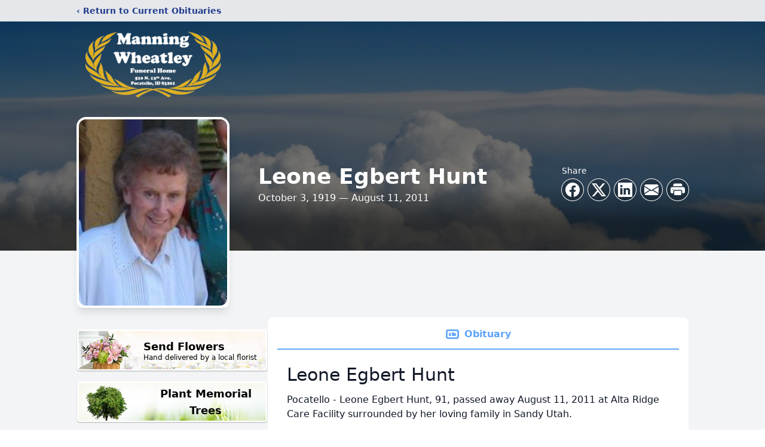

--- FILE ---
content_type: text/html; charset=utf-8
request_url: https://www.google.com/recaptcha/enterprise/anchor?ar=1&k=6Lflj3YoAAAAAOm0siaDJes-7SD8kt8fMgntn9XO&co=aHR0cHM6Ly93d3cubWFubmluZ3doZWF0bGV5ZnVuZXJhbGhvbWUuY29tOjQ0Mw..&hl=en&type=image&v=PoyoqOPhxBO7pBk68S4YbpHZ&theme=light&size=invisible&badge=bottomright&anchor-ms=20000&execute-ms=30000&cb=bejnk8gtwuvv
body_size: 48735
content:
<!DOCTYPE HTML><html dir="ltr" lang="en"><head><meta http-equiv="Content-Type" content="text/html; charset=UTF-8">
<meta http-equiv="X-UA-Compatible" content="IE=edge">
<title>reCAPTCHA</title>
<style type="text/css">
/* cyrillic-ext */
@font-face {
  font-family: 'Roboto';
  font-style: normal;
  font-weight: 400;
  font-stretch: 100%;
  src: url(//fonts.gstatic.com/s/roboto/v48/KFO7CnqEu92Fr1ME7kSn66aGLdTylUAMa3GUBHMdazTgWw.woff2) format('woff2');
  unicode-range: U+0460-052F, U+1C80-1C8A, U+20B4, U+2DE0-2DFF, U+A640-A69F, U+FE2E-FE2F;
}
/* cyrillic */
@font-face {
  font-family: 'Roboto';
  font-style: normal;
  font-weight: 400;
  font-stretch: 100%;
  src: url(//fonts.gstatic.com/s/roboto/v48/KFO7CnqEu92Fr1ME7kSn66aGLdTylUAMa3iUBHMdazTgWw.woff2) format('woff2');
  unicode-range: U+0301, U+0400-045F, U+0490-0491, U+04B0-04B1, U+2116;
}
/* greek-ext */
@font-face {
  font-family: 'Roboto';
  font-style: normal;
  font-weight: 400;
  font-stretch: 100%;
  src: url(//fonts.gstatic.com/s/roboto/v48/KFO7CnqEu92Fr1ME7kSn66aGLdTylUAMa3CUBHMdazTgWw.woff2) format('woff2');
  unicode-range: U+1F00-1FFF;
}
/* greek */
@font-face {
  font-family: 'Roboto';
  font-style: normal;
  font-weight: 400;
  font-stretch: 100%;
  src: url(//fonts.gstatic.com/s/roboto/v48/KFO7CnqEu92Fr1ME7kSn66aGLdTylUAMa3-UBHMdazTgWw.woff2) format('woff2');
  unicode-range: U+0370-0377, U+037A-037F, U+0384-038A, U+038C, U+038E-03A1, U+03A3-03FF;
}
/* math */
@font-face {
  font-family: 'Roboto';
  font-style: normal;
  font-weight: 400;
  font-stretch: 100%;
  src: url(//fonts.gstatic.com/s/roboto/v48/KFO7CnqEu92Fr1ME7kSn66aGLdTylUAMawCUBHMdazTgWw.woff2) format('woff2');
  unicode-range: U+0302-0303, U+0305, U+0307-0308, U+0310, U+0312, U+0315, U+031A, U+0326-0327, U+032C, U+032F-0330, U+0332-0333, U+0338, U+033A, U+0346, U+034D, U+0391-03A1, U+03A3-03A9, U+03B1-03C9, U+03D1, U+03D5-03D6, U+03F0-03F1, U+03F4-03F5, U+2016-2017, U+2034-2038, U+203C, U+2040, U+2043, U+2047, U+2050, U+2057, U+205F, U+2070-2071, U+2074-208E, U+2090-209C, U+20D0-20DC, U+20E1, U+20E5-20EF, U+2100-2112, U+2114-2115, U+2117-2121, U+2123-214F, U+2190, U+2192, U+2194-21AE, U+21B0-21E5, U+21F1-21F2, U+21F4-2211, U+2213-2214, U+2216-22FF, U+2308-230B, U+2310, U+2319, U+231C-2321, U+2336-237A, U+237C, U+2395, U+239B-23B7, U+23D0, U+23DC-23E1, U+2474-2475, U+25AF, U+25B3, U+25B7, U+25BD, U+25C1, U+25CA, U+25CC, U+25FB, U+266D-266F, U+27C0-27FF, U+2900-2AFF, U+2B0E-2B11, U+2B30-2B4C, U+2BFE, U+3030, U+FF5B, U+FF5D, U+1D400-1D7FF, U+1EE00-1EEFF;
}
/* symbols */
@font-face {
  font-family: 'Roboto';
  font-style: normal;
  font-weight: 400;
  font-stretch: 100%;
  src: url(//fonts.gstatic.com/s/roboto/v48/KFO7CnqEu92Fr1ME7kSn66aGLdTylUAMaxKUBHMdazTgWw.woff2) format('woff2');
  unicode-range: U+0001-000C, U+000E-001F, U+007F-009F, U+20DD-20E0, U+20E2-20E4, U+2150-218F, U+2190, U+2192, U+2194-2199, U+21AF, U+21E6-21F0, U+21F3, U+2218-2219, U+2299, U+22C4-22C6, U+2300-243F, U+2440-244A, U+2460-24FF, U+25A0-27BF, U+2800-28FF, U+2921-2922, U+2981, U+29BF, U+29EB, U+2B00-2BFF, U+4DC0-4DFF, U+FFF9-FFFB, U+10140-1018E, U+10190-1019C, U+101A0, U+101D0-101FD, U+102E0-102FB, U+10E60-10E7E, U+1D2C0-1D2D3, U+1D2E0-1D37F, U+1F000-1F0FF, U+1F100-1F1AD, U+1F1E6-1F1FF, U+1F30D-1F30F, U+1F315, U+1F31C, U+1F31E, U+1F320-1F32C, U+1F336, U+1F378, U+1F37D, U+1F382, U+1F393-1F39F, U+1F3A7-1F3A8, U+1F3AC-1F3AF, U+1F3C2, U+1F3C4-1F3C6, U+1F3CA-1F3CE, U+1F3D4-1F3E0, U+1F3ED, U+1F3F1-1F3F3, U+1F3F5-1F3F7, U+1F408, U+1F415, U+1F41F, U+1F426, U+1F43F, U+1F441-1F442, U+1F444, U+1F446-1F449, U+1F44C-1F44E, U+1F453, U+1F46A, U+1F47D, U+1F4A3, U+1F4B0, U+1F4B3, U+1F4B9, U+1F4BB, U+1F4BF, U+1F4C8-1F4CB, U+1F4D6, U+1F4DA, U+1F4DF, U+1F4E3-1F4E6, U+1F4EA-1F4ED, U+1F4F7, U+1F4F9-1F4FB, U+1F4FD-1F4FE, U+1F503, U+1F507-1F50B, U+1F50D, U+1F512-1F513, U+1F53E-1F54A, U+1F54F-1F5FA, U+1F610, U+1F650-1F67F, U+1F687, U+1F68D, U+1F691, U+1F694, U+1F698, U+1F6AD, U+1F6B2, U+1F6B9-1F6BA, U+1F6BC, U+1F6C6-1F6CF, U+1F6D3-1F6D7, U+1F6E0-1F6EA, U+1F6F0-1F6F3, U+1F6F7-1F6FC, U+1F700-1F7FF, U+1F800-1F80B, U+1F810-1F847, U+1F850-1F859, U+1F860-1F887, U+1F890-1F8AD, U+1F8B0-1F8BB, U+1F8C0-1F8C1, U+1F900-1F90B, U+1F93B, U+1F946, U+1F984, U+1F996, U+1F9E9, U+1FA00-1FA6F, U+1FA70-1FA7C, U+1FA80-1FA89, U+1FA8F-1FAC6, U+1FACE-1FADC, U+1FADF-1FAE9, U+1FAF0-1FAF8, U+1FB00-1FBFF;
}
/* vietnamese */
@font-face {
  font-family: 'Roboto';
  font-style: normal;
  font-weight: 400;
  font-stretch: 100%;
  src: url(//fonts.gstatic.com/s/roboto/v48/KFO7CnqEu92Fr1ME7kSn66aGLdTylUAMa3OUBHMdazTgWw.woff2) format('woff2');
  unicode-range: U+0102-0103, U+0110-0111, U+0128-0129, U+0168-0169, U+01A0-01A1, U+01AF-01B0, U+0300-0301, U+0303-0304, U+0308-0309, U+0323, U+0329, U+1EA0-1EF9, U+20AB;
}
/* latin-ext */
@font-face {
  font-family: 'Roboto';
  font-style: normal;
  font-weight: 400;
  font-stretch: 100%;
  src: url(//fonts.gstatic.com/s/roboto/v48/KFO7CnqEu92Fr1ME7kSn66aGLdTylUAMa3KUBHMdazTgWw.woff2) format('woff2');
  unicode-range: U+0100-02BA, U+02BD-02C5, U+02C7-02CC, U+02CE-02D7, U+02DD-02FF, U+0304, U+0308, U+0329, U+1D00-1DBF, U+1E00-1E9F, U+1EF2-1EFF, U+2020, U+20A0-20AB, U+20AD-20C0, U+2113, U+2C60-2C7F, U+A720-A7FF;
}
/* latin */
@font-face {
  font-family: 'Roboto';
  font-style: normal;
  font-weight: 400;
  font-stretch: 100%;
  src: url(//fonts.gstatic.com/s/roboto/v48/KFO7CnqEu92Fr1ME7kSn66aGLdTylUAMa3yUBHMdazQ.woff2) format('woff2');
  unicode-range: U+0000-00FF, U+0131, U+0152-0153, U+02BB-02BC, U+02C6, U+02DA, U+02DC, U+0304, U+0308, U+0329, U+2000-206F, U+20AC, U+2122, U+2191, U+2193, U+2212, U+2215, U+FEFF, U+FFFD;
}
/* cyrillic-ext */
@font-face {
  font-family: 'Roboto';
  font-style: normal;
  font-weight: 500;
  font-stretch: 100%;
  src: url(//fonts.gstatic.com/s/roboto/v48/KFO7CnqEu92Fr1ME7kSn66aGLdTylUAMa3GUBHMdazTgWw.woff2) format('woff2');
  unicode-range: U+0460-052F, U+1C80-1C8A, U+20B4, U+2DE0-2DFF, U+A640-A69F, U+FE2E-FE2F;
}
/* cyrillic */
@font-face {
  font-family: 'Roboto';
  font-style: normal;
  font-weight: 500;
  font-stretch: 100%;
  src: url(//fonts.gstatic.com/s/roboto/v48/KFO7CnqEu92Fr1ME7kSn66aGLdTylUAMa3iUBHMdazTgWw.woff2) format('woff2');
  unicode-range: U+0301, U+0400-045F, U+0490-0491, U+04B0-04B1, U+2116;
}
/* greek-ext */
@font-face {
  font-family: 'Roboto';
  font-style: normal;
  font-weight: 500;
  font-stretch: 100%;
  src: url(//fonts.gstatic.com/s/roboto/v48/KFO7CnqEu92Fr1ME7kSn66aGLdTylUAMa3CUBHMdazTgWw.woff2) format('woff2');
  unicode-range: U+1F00-1FFF;
}
/* greek */
@font-face {
  font-family: 'Roboto';
  font-style: normal;
  font-weight: 500;
  font-stretch: 100%;
  src: url(//fonts.gstatic.com/s/roboto/v48/KFO7CnqEu92Fr1ME7kSn66aGLdTylUAMa3-UBHMdazTgWw.woff2) format('woff2');
  unicode-range: U+0370-0377, U+037A-037F, U+0384-038A, U+038C, U+038E-03A1, U+03A3-03FF;
}
/* math */
@font-face {
  font-family: 'Roboto';
  font-style: normal;
  font-weight: 500;
  font-stretch: 100%;
  src: url(//fonts.gstatic.com/s/roboto/v48/KFO7CnqEu92Fr1ME7kSn66aGLdTylUAMawCUBHMdazTgWw.woff2) format('woff2');
  unicode-range: U+0302-0303, U+0305, U+0307-0308, U+0310, U+0312, U+0315, U+031A, U+0326-0327, U+032C, U+032F-0330, U+0332-0333, U+0338, U+033A, U+0346, U+034D, U+0391-03A1, U+03A3-03A9, U+03B1-03C9, U+03D1, U+03D5-03D6, U+03F0-03F1, U+03F4-03F5, U+2016-2017, U+2034-2038, U+203C, U+2040, U+2043, U+2047, U+2050, U+2057, U+205F, U+2070-2071, U+2074-208E, U+2090-209C, U+20D0-20DC, U+20E1, U+20E5-20EF, U+2100-2112, U+2114-2115, U+2117-2121, U+2123-214F, U+2190, U+2192, U+2194-21AE, U+21B0-21E5, U+21F1-21F2, U+21F4-2211, U+2213-2214, U+2216-22FF, U+2308-230B, U+2310, U+2319, U+231C-2321, U+2336-237A, U+237C, U+2395, U+239B-23B7, U+23D0, U+23DC-23E1, U+2474-2475, U+25AF, U+25B3, U+25B7, U+25BD, U+25C1, U+25CA, U+25CC, U+25FB, U+266D-266F, U+27C0-27FF, U+2900-2AFF, U+2B0E-2B11, U+2B30-2B4C, U+2BFE, U+3030, U+FF5B, U+FF5D, U+1D400-1D7FF, U+1EE00-1EEFF;
}
/* symbols */
@font-face {
  font-family: 'Roboto';
  font-style: normal;
  font-weight: 500;
  font-stretch: 100%;
  src: url(//fonts.gstatic.com/s/roboto/v48/KFO7CnqEu92Fr1ME7kSn66aGLdTylUAMaxKUBHMdazTgWw.woff2) format('woff2');
  unicode-range: U+0001-000C, U+000E-001F, U+007F-009F, U+20DD-20E0, U+20E2-20E4, U+2150-218F, U+2190, U+2192, U+2194-2199, U+21AF, U+21E6-21F0, U+21F3, U+2218-2219, U+2299, U+22C4-22C6, U+2300-243F, U+2440-244A, U+2460-24FF, U+25A0-27BF, U+2800-28FF, U+2921-2922, U+2981, U+29BF, U+29EB, U+2B00-2BFF, U+4DC0-4DFF, U+FFF9-FFFB, U+10140-1018E, U+10190-1019C, U+101A0, U+101D0-101FD, U+102E0-102FB, U+10E60-10E7E, U+1D2C0-1D2D3, U+1D2E0-1D37F, U+1F000-1F0FF, U+1F100-1F1AD, U+1F1E6-1F1FF, U+1F30D-1F30F, U+1F315, U+1F31C, U+1F31E, U+1F320-1F32C, U+1F336, U+1F378, U+1F37D, U+1F382, U+1F393-1F39F, U+1F3A7-1F3A8, U+1F3AC-1F3AF, U+1F3C2, U+1F3C4-1F3C6, U+1F3CA-1F3CE, U+1F3D4-1F3E0, U+1F3ED, U+1F3F1-1F3F3, U+1F3F5-1F3F7, U+1F408, U+1F415, U+1F41F, U+1F426, U+1F43F, U+1F441-1F442, U+1F444, U+1F446-1F449, U+1F44C-1F44E, U+1F453, U+1F46A, U+1F47D, U+1F4A3, U+1F4B0, U+1F4B3, U+1F4B9, U+1F4BB, U+1F4BF, U+1F4C8-1F4CB, U+1F4D6, U+1F4DA, U+1F4DF, U+1F4E3-1F4E6, U+1F4EA-1F4ED, U+1F4F7, U+1F4F9-1F4FB, U+1F4FD-1F4FE, U+1F503, U+1F507-1F50B, U+1F50D, U+1F512-1F513, U+1F53E-1F54A, U+1F54F-1F5FA, U+1F610, U+1F650-1F67F, U+1F687, U+1F68D, U+1F691, U+1F694, U+1F698, U+1F6AD, U+1F6B2, U+1F6B9-1F6BA, U+1F6BC, U+1F6C6-1F6CF, U+1F6D3-1F6D7, U+1F6E0-1F6EA, U+1F6F0-1F6F3, U+1F6F7-1F6FC, U+1F700-1F7FF, U+1F800-1F80B, U+1F810-1F847, U+1F850-1F859, U+1F860-1F887, U+1F890-1F8AD, U+1F8B0-1F8BB, U+1F8C0-1F8C1, U+1F900-1F90B, U+1F93B, U+1F946, U+1F984, U+1F996, U+1F9E9, U+1FA00-1FA6F, U+1FA70-1FA7C, U+1FA80-1FA89, U+1FA8F-1FAC6, U+1FACE-1FADC, U+1FADF-1FAE9, U+1FAF0-1FAF8, U+1FB00-1FBFF;
}
/* vietnamese */
@font-face {
  font-family: 'Roboto';
  font-style: normal;
  font-weight: 500;
  font-stretch: 100%;
  src: url(//fonts.gstatic.com/s/roboto/v48/KFO7CnqEu92Fr1ME7kSn66aGLdTylUAMa3OUBHMdazTgWw.woff2) format('woff2');
  unicode-range: U+0102-0103, U+0110-0111, U+0128-0129, U+0168-0169, U+01A0-01A1, U+01AF-01B0, U+0300-0301, U+0303-0304, U+0308-0309, U+0323, U+0329, U+1EA0-1EF9, U+20AB;
}
/* latin-ext */
@font-face {
  font-family: 'Roboto';
  font-style: normal;
  font-weight: 500;
  font-stretch: 100%;
  src: url(//fonts.gstatic.com/s/roboto/v48/KFO7CnqEu92Fr1ME7kSn66aGLdTylUAMa3KUBHMdazTgWw.woff2) format('woff2');
  unicode-range: U+0100-02BA, U+02BD-02C5, U+02C7-02CC, U+02CE-02D7, U+02DD-02FF, U+0304, U+0308, U+0329, U+1D00-1DBF, U+1E00-1E9F, U+1EF2-1EFF, U+2020, U+20A0-20AB, U+20AD-20C0, U+2113, U+2C60-2C7F, U+A720-A7FF;
}
/* latin */
@font-face {
  font-family: 'Roboto';
  font-style: normal;
  font-weight: 500;
  font-stretch: 100%;
  src: url(//fonts.gstatic.com/s/roboto/v48/KFO7CnqEu92Fr1ME7kSn66aGLdTylUAMa3yUBHMdazQ.woff2) format('woff2');
  unicode-range: U+0000-00FF, U+0131, U+0152-0153, U+02BB-02BC, U+02C6, U+02DA, U+02DC, U+0304, U+0308, U+0329, U+2000-206F, U+20AC, U+2122, U+2191, U+2193, U+2212, U+2215, U+FEFF, U+FFFD;
}
/* cyrillic-ext */
@font-face {
  font-family: 'Roboto';
  font-style: normal;
  font-weight: 900;
  font-stretch: 100%;
  src: url(//fonts.gstatic.com/s/roboto/v48/KFO7CnqEu92Fr1ME7kSn66aGLdTylUAMa3GUBHMdazTgWw.woff2) format('woff2');
  unicode-range: U+0460-052F, U+1C80-1C8A, U+20B4, U+2DE0-2DFF, U+A640-A69F, U+FE2E-FE2F;
}
/* cyrillic */
@font-face {
  font-family: 'Roboto';
  font-style: normal;
  font-weight: 900;
  font-stretch: 100%;
  src: url(//fonts.gstatic.com/s/roboto/v48/KFO7CnqEu92Fr1ME7kSn66aGLdTylUAMa3iUBHMdazTgWw.woff2) format('woff2');
  unicode-range: U+0301, U+0400-045F, U+0490-0491, U+04B0-04B1, U+2116;
}
/* greek-ext */
@font-face {
  font-family: 'Roboto';
  font-style: normal;
  font-weight: 900;
  font-stretch: 100%;
  src: url(//fonts.gstatic.com/s/roboto/v48/KFO7CnqEu92Fr1ME7kSn66aGLdTylUAMa3CUBHMdazTgWw.woff2) format('woff2');
  unicode-range: U+1F00-1FFF;
}
/* greek */
@font-face {
  font-family: 'Roboto';
  font-style: normal;
  font-weight: 900;
  font-stretch: 100%;
  src: url(//fonts.gstatic.com/s/roboto/v48/KFO7CnqEu92Fr1ME7kSn66aGLdTylUAMa3-UBHMdazTgWw.woff2) format('woff2');
  unicode-range: U+0370-0377, U+037A-037F, U+0384-038A, U+038C, U+038E-03A1, U+03A3-03FF;
}
/* math */
@font-face {
  font-family: 'Roboto';
  font-style: normal;
  font-weight: 900;
  font-stretch: 100%;
  src: url(//fonts.gstatic.com/s/roboto/v48/KFO7CnqEu92Fr1ME7kSn66aGLdTylUAMawCUBHMdazTgWw.woff2) format('woff2');
  unicode-range: U+0302-0303, U+0305, U+0307-0308, U+0310, U+0312, U+0315, U+031A, U+0326-0327, U+032C, U+032F-0330, U+0332-0333, U+0338, U+033A, U+0346, U+034D, U+0391-03A1, U+03A3-03A9, U+03B1-03C9, U+03D1, U+03D5-03D6, U+03F0-03F1, U+03F4-03F5, U+2016-2017, U+2034-2038, U+203C, U+2040, U+2043, U+2047, U+2050, U+2057, U+205F, U+2070-2071, U+2074-208E, U+2090-209C, U+20D0-20DC, U+20E1, U+20E5-20EF, U+2100-2112, U+2114-2115, U+2117-2121, U+2123-214F, U+2190, U+2192, U+2194-21AE, U+21B0-21E5, U+21F1-21F2, U+21F4-2211, U+2213-2214, U+2216-22FF, U+2308-230B, U+2310, U+2319, U+231C-2321, U+2336-237A, U+237C, U+2395, U+239B-23B7, U+23D0, U+23DC-23E1, U+2474-2475, U+25AF, U+25B3, U+25B7, U+25BD, U+25C1, U+25CA, U+25CC, U+25FB, U+266D-266F, U+27C0-27FF, U+2900-2AFF, U+2B0E-2B11, U+2B30-2B4C, U+2BFE, U+3030, U+FF5B, U+FF5D, U+1D400-1D7FF, U+1EE00-1EEFF;
}
/* symbols */
@font-face {
  font-family: 'Roboto';
  font-style: normal;
  font-weight: 900;
  font-stretch: 100%;
  src: url(//fonts.gstatic.com/s/roboto/v48/KFO7CnqEu92Fr1ME7kSn66aGLdTylUAMaxKUBHMdazTgWw.woff2) format('woff2');
  unicode-range: U+0001-000C, U+000E-001F, U+007F-009F, U+20DD-20E0, U+20E2-20E4, U+2150-218F, U+2190, U+2192, U+2194-2199, U+21AF, U+21E6-21F0, U+21F3, U+2218-2219, U+2299, U+22C4-22C6, U+2300-243F, U+2440-244A, U+2460-24FF, U+25A0-27BF, U+2800-28FF, U+2921-2922, U+2981, U+29BF, U+29EB, U+2B00-2BFF, U+4DC0-4DFF, U+FFF9-FFFB, U+10140-1018E, U+10190-1019C, U+101A0, U+101D0-101FD, U+102E0-102FB, U+10E60-10E7E, U+1D2C0-1D2D3, U+1D2E0-1D37F, U+1F000-1F0FF, U+1F100-1F1AD, U+1F1E6-1F1FF, U+1F30D-1F30F, U+1F315, U+1F31C, U+1F31E, U+1F320-1F32C, U+1F336, U+1F378, U+1F37D, U+1F382, U+1F393-1F39F, U+1F3A7-1F3A8, U+1F3AC-1F3AF, U+1F3C2, U+1F3C4-1F3C6, U+1F3CA-1F3CE, U+1F3D4-1F3E0, U+1F3ED, U+1F3F1-1F3F3, U+1F3F5-1F3F7, U+1F408, U+1F415, U+1F41F, U+1F426, U+1F43F, U+1F441-1F442, U+1F444, U+1F446-1F449, U+1F44C-1F44E, U+1F453, U+1F46A, U+1F47D, U+1F4A3, U+1F4B0, U+1F4B3, U+1F4B9, U+1F4BB, U+1F4BF, U+1F4C8-1F4CB, U+1F4D6, U+1F4DA, U+1F4DF, U+1F4E3-1F4E6, U+1F4EA-1F4ED, U+1F4F7, U+1F4F9-1F4FB, U+1F4FD-1F4FE, U+1F503, U+1F507-1F50B, U+1F50D, U+1F512-1F513, U+1F53E-1F54A, U+1F54F-1F5FA, U+1F610, U+1F650-1F67F, U+1F687, U+1F68D, U+1F691, U+1F694, U+1F698, U+1F6AD, U+1F6B2, U+1F6B9-1F6BA, U+1F6BC, U+1F6C6-1F6CF, U+1F6D3-1F6D7, U+1F6E0-1F6EA, U+1F6F0-1F6F3, U+1F6F7-1F6FC, U+1F700-1F7FF, U+1F800-1F80B, U+1F810-1F847, U+1F850-1F859, U+1F860-1F887, U+1F890-1F8AD, U+1F8B0-1F8BB, U+1F8C0-1F8C1, U+1F900-1F90B, U+1F93B, U+1F946, U+1F984, U+1F996, U+1F9E9, U+1FA00-1FA6F, U+1FA70-1FA7C, U+1FA80-1FA89, U+1FA8F-1FAC6, U+1FACE-1FADC, U+1FADF-1FAE9, U+1FAF0-1FAF8, U+1FB00-1FBFF;
}
/* vietnamese */
@font-face {
  font-family: 'Roboto';
  font-style: normal;
  font-weight: 900;
  font-stretch: 100%;
  src: url(//fonts.gstatic.com/s/roboto/v48/KFO7CnqEu92Fr1ME7kSn66aGLdTylUAMa3OUBHMdazTgWw.woff2) format('woff2');
  unicode-range: U+0102-0103, U+0110-0111, U+0128-0129, U+0168-0169, U+01A0-01A1, U+01AF-01B0, U+0300-0301, U+0303-0304, U+0308-0309, U+0323, U+0329, U+1EA0-1EF9, U+20AB;
}
/* latin-ext */
@font-face {
  font-family: 'Roboto';
  font-style: normal;
  font-weight: 900;
  font-stretch: 100%;
  src: url(//fonts.gstatic.com/s/roboto/v48/KFO7CnqEu92Fr1ME7kSn66aGLdTylUAMa3KUBHMdazTgWw.woff2) format('woff2');
  unicode-range: U+0100-02BA, U+02BD-02C5, U+02C7-02CC, U+02CE-02D7, U+02DD-02FF, U+0304, U+0308, U+0329, U+1D00-1DBF, U+1E00-1E9F, U+1EF2-1EFF, U+2020, U+20A0-20AB, U+20AD-20C0, U+2113, U+2C60-2C7F, U+A720-A7FF;
}
/* latin */
@font-face {
  font-family: 'Roboto';
  font-style: normal;
  font-weight: 900;
  font-stretch: 100%;
  src: url(//fonts.gstatic.com/s/roboto/v48/KFO7CnqEu92Fr1ME7kSn66aGLdTylUAMa3yUBHMdazQ.woff2) format('woff2');
  unicode-range: U+0000-00FF, U+0131, U+0152-0153, U+02BB-02BC, U+02C6, U+02DA, U+02DC, U+0304, U+0308, U+0329, U+2000-206F, U+20AC, U+2122, U+2191, U+2193, U+2212, U+2215, U+FEFF, U+FFFD;
}

</style>
<link rel="stylesheet" type="text/css" href="https://www.gstatic.com/recaptcha/releases/PoyoqOPhxBO7pBk68S4YbpHZ/styles__ltr.css">
<script nonce="DYS-XKP0tmxlQH1N8dFXMQ" type="text/javascript">window['__recaptcha_api'] = 'https://www.google.com/recaptcha/enterprise/';</script>
<script type="text/javascript" src="https://www.gstatic.com/recaptcha/releases/PoyoqOPhxBO7pBk68S4YbpHZ/recaptcha__en.js" nonce="DYS-XKP0tmxlQH1N8dFXMQ">
      
    </script></head>
<body><div id="rc-anchor-alert" class="rc-anchor-alert"></div>
<input type="hidden" id="recaptcha-token" value="[base64]">
<script type="text/javascript" nonce="DYS-XKP0tmxlQH1N8dFXMQ">
      recaptcha.anchor.Main.init("[\x22ainput\x22,[\x22bgdata\x22,\x22\x22,\[base64]/[base64]/[base64]/bmV3IHJbeF0oY1swXSk6RT09Mj9uZXcgclt4XShjWzBdLGNbMV0pOkU9PTM/bmV3IHJbeF0oY1swXSxjWzFdLGNbMl0pOkU9PTQ/[base64]/[base64]/[base64]/[base64]/[base64]/[base64]/[base64]/[base64]\x22,\[base64]\x22,\x22wrfCj8OdWcO4ZT3CvMONw7FFw7/Dl8K5YsOcw7DDj8OwwpAaw4rCtcOxI2HDtGISwq3Dl8OJXXx9fcO/[base64]/CpjvClErCnsKtwpbDusO+cUdGPm7DvGo/bjF+F8O7wr7CjkxVZ0JHVy/CmMK4UMOnX8OILsKoGcOHwqlOEDHDlcOqO3DDocKbw7omK8OLw7N2wq/[base64]/Cq8Kow7TCgsO9RcOdw7gYwpLCmMK/InYlUzIuI8KXwqXCj2vDnlTCkSsswo0uwoLClsOoB8KFGAHDuX8Lb8OFwprCtUxKbmktwrHCrwh3w5JOUW3DgCbCnXEgI8Kaw4HDjsKNw7o5DkrDoMOBwqPCksO/AsOoesO/f8Kaw7fDkFTDhADDscOxG8KQLA3CkTl2IMOZwrUjEMOGwrssE8KNw4pOwpBxKMOuwqDDnMKpSTcXw4DDlsKvCx3Dh1XCnsOeETXDuxhWLU1jw7nCnXvDniTDuQYnR1/DqzDChExtTCwjw5vDqsOEbnvDvV5ZLQJye8Obwr3Ds1pcw503w7skw587wrLCnMKjKiPDqMKPwos6wqLDgBQhw5VqN20mTE7CjkTCkwsRw40ScsKuKhosw4jCn8O0wo/Djgk7CsOhw6FDdEUDwrfCusKrwq/CmsKfw4XCvcOJw6nDjcKtZjxEwp/[base64]/G8KgIcOIw7B4w6URwoVdCBHDiMKLXzHDr8KSaMKuwp5Hw4xyBMKTwoTCvMOPwovDohDDucK6w7rCicOnWUnCjloPf8O2wpHDr8KfwrhfER4fe0PCgRFWwrvCu1wNw7jCnMOUw5HCkcOswpbDnWzDnsOBw5/CtGvCvwDDisK7ODphwpd9Y0HCjsObw6LCqHHDv13DlMONGVQdw74lwoEfahghSS8cfTd2CsKvIMKtVcKyw5fCkiHCs8O9w5NnRDNdPl/CvFM5w5PChsK3w4rCmnhtwozDhy15wpTCnTF1wrkebsKHwrdVB8Kpw6kaUSYxw6fDn3V4JTAzOMK3w45cHygqYcKXECfDjcKbVWrCsMKZOsOlJHjDq8KNw751B8KKwrdxwoTDpS9vw6jCsyXDg3/[base64]/CuC0Xwq5aw55EOMOhwp/CocOywpTCm8KiWn4qwpbClMKNXjPDp8OKw4kgw4DDqMK2w55gSGXDrsKtBgnCi8Kuwr5WZj5pw5FwLsO3wo/[base64]/CnmzCo8KjUl3DusOjO2QmfH8hHsKPwrXDhWzCuMO0w73DoH/Di8OCainDlSB8wrwlw5JrwoTCt8KswrdXEcKPFwbDgyvCjz7CozTDoHYew4fDuMKoNBUQw7BZSsOYwqYRV8ORaE1/QcOQLMKBR8OtwpXCu0DCpEsaAcKpGRbCucOdw4XDmzo/wq1wEcOhDsO4w7zDgT5Ew4/DoFV9w47Cs8KgwoDDgcO+wovCr3nDpgN9w5nCsg/[base64]/ClE1Yw7gywrgUw6jDm8OjwofDssKow5QJN8Kkw67CujzDrsKUUHvCmVHCqsO/MS7CicOjRn7CmcOVwrluCygywr7Ds3IbUsO1ccO+wqTCoCHCtcKfQsOgwr/DrQdBKyLCtS7DuMKNwptmwobCs8K3wqXDrSrChcKawp7Cmkkiw6fChVbDlMOSOlQ2FxfDucOqVB/[base64]/w613w6zCvy7DuHtGwpPDrC0nTFrCkWoewrrCmGDDnEHDmMKsSGYLw7HCqSPDpkzDkcKIw7jDkcKBw559wrNANRnDsidNw4HCvsKxJMKswq/[base64]/CSDDnR8sA8Oawp7Co1ETw5HCu8OEZmAvw7PClcOQw6jDpsOYfEdMwrcnwqTCrDITZTnDtyHCssOuwpLCkgcIK8KDKcKRwrXDgUnDqQHCncO9fXQvw4k/[base64]/DlsK0wrgqWMOvD8OdwqTCvsKvwo1FZX0uwo1Ywr7CijfCiiE7XDoVMkPCssKJCMKWwpZ+S8OnTcKaHGl6JsOYLgNcwrxTw5sdP8KwVMO/wobCrnrCp1AXGcK7wrvDlRwFYcKtN8OqUl8Qw7LCn8O1NkDDt8Krw6UWfG7DqcKcw7UWU8KPSiXDjFtTwqJ2wobCiMO6csOsworChsKGwqDCsl5bw6LCtcKaMxjDicKQw5lRD8K/SC4CAMKRW8O7w6zDqW0zEsKMdsOow6/CsTfCrcO2dMOuGCPClsO5OMKhw4BCWggkNsKEIcKFwqXCoMKHwqMwK8KnTcKZw71pw4bCmsK5OF/[base64]/woZwGEgtw7Biw7EpasK5w4HCuUYPw71cEj3Dq8Ksw5BPw5jDgMK7UMKvSQJGLA1Se8O4wqzDmMK6Yh5Cw6NCw5bDjMOkwoxwwq3Dqn44w5/CmGbCplfCj8O/woJVwpLDisOKwp8cwpjCjcOpw4vChMOsScKsdH3CrGR2wrLCpcKkw5I/wq7Cg8K4w6UJGRbDmcOew6sXwqdGwoLCnw1pw4NHwojDh1guwqhWKQLCk8ORw6JXOUwzwoXCssOWLkFJCsKMw78jw6xjbwpiUsOXwqUhBERubxomwpFcVcOiw6JywpFvw67DocKHwp0oAsKNE2fDscOzw5LCscKCw5pfOMOsXcORw5/[base64]/CmFAmw6fClkxHFsO6FmltwpXCk8Oyw6/DgcKII3vCvBsLB8O/KMKSNcKFw5VEG27DtcOCw4zCvMOVwoPDi8OSw5snP8O/wpbDtcOIJRLDv8KVIsOaw6Rdw4TCmcKiwokkOsOhf8O6wpkgwrrCssKDWUvDpMOsw7TDqGYHwrgRXMOpwoxvW1XDg8KVAWRmw4XCmUVgw6TCpU3Dk0/ClUHClhopwqnDucKdw4zCvMOmwqQ+H8OXasORacKxSFPCssKbAz1BwqTDtWEnwoIwOHddPRFXw6TCrcKZwojDqsK/[base64]/Cq8KOPcK7ZG4HcRTCrcKuw782bsOHw7rCgEvCocOow73DlsKSw6LDvsKSw6nCi8KZw5Idw7xyw6jCosKFWifDqMKINi5hw4wIB2Uyw7TDnVrCtUTDkcOnw5MYbEPCmiRGw4jCmnfDmsKzMMKoJcO2VD/[base64]/[base64]/CtcK2w5vChMOfFysgw6QIw4VxJT1aR8KcTgTDncOBw6rDqMKewq/[base64]/[base64]/DlsKrwrXDtsKsT8O+MwDCr8KDwq7DkhzCm8ObLz7Cr8KKb2UywrICw5fDlH/DvHLDu8Kaw681GXLDs0/Ds8KNfcOefsK2VMOzb3PCmnR2w4FZZcKGRy9RVFdPwprClsOFMjDDusK9w5bDtMOABmoVUxzDmsOAfsOSWidaJEJHwprChSl3w6rDo8KEDgk3w67CvsKswr92w7wJw5bCnmFnw7AwTDVTw7TDpMK/wpTCiUvDthdbK8K7e8O4wpLDhMKww4whIyZ3ICdOacO9TMORFMOKCAPCusK1Z8KjG8KNwpjDgUPCmwMxQmY/[base64]/Cl8K5w6fCisKZwpcDw548EMO6w4bCn8KIWGDDqylGwrDCpVJ5w70tfsKuVsKYEg8cwp5wfcO7wqnCjcKhM8OaHcKkwrNmX2zCvMKlCcOacMKrZ3YCw45ow6k+TMObwrnCrsOCwoZiC8K5QTodw60/[base64]/M8OowrcBHDcCI8ODwo1sLcKyO8OwVMKZw4/DisKwwrNwfcOsMzXCqzHDpG/ChFjCjnFNwoEgT1UQcsKhw7nDsl/DlnEPw6fCmxrCpcOwS8OEwp53woPCusKXwrwMw7nCksKew7gDwotswo/Ci8KDw6/[base64]/wrvCn8KGwoMXwqvDvWDCmCHCun7DmMKIDT7DsMKIP8O2c8OeFHZPw5LCn23DggwTw6TCqMOnwod/bsK5ZQxqBsKuw70WwrnCoMO7N8KlXChQwo/Dsn3DsFgqBCfDj8Oawrp7w5lOwpfCrmjCkcOBQMOQwrwIOsOjJMKAw73DuSsTFMOHCWTChRPDtxMbQ8Oww4rDgWIwVMOAwqJoCsO2W1LCnMKeJMKPaMOOFmLCjsOIEMOENUESQEzDpcKLZcKywolrEUp2w5IPdsKpw7rDjcOCacKawo5/X1LDkFvCmVNYN8KfKMKXw6nDoj/[base64]/FhQAwrV5c3JOw65Cw4RXGEvCvsOww6QowqJiYhDDgsOZQSTCkxgjwpDDgMO/[base64]/wr9hwp4MwrrChmPCosKRLgTCq0HDmsOCFk7Dv8KVdBLCt8Ondk4Vwo3CqXvDu8OwCMKdWE7Cn8KJw7rCrsKAwoPDo1EBWFBnacKpO2xRwoVDfcO7wpxiIlNlw4DClCkBPiUtw7zDn8OSLsO0w6UMw7Nzw4AjwpLDl3NPCx95BjtTLnPCocOHZTcGCQ/DhyrDtEbDsMOdLgBIPgp0VcKZw5nCn0NtJA00wpLCh8OhMcOVw41Xd8O1AgUxNWDDv8KCNGzDljF/f8K1w5vCrMKsEsOdGMOgL0fDjsOywpnDvB3DlWV/[base64]/AWjDksOhDcOUwr7Cm8KMf8O/UMOtbgpeJTFLITITwp7CnHPCnXYQPRPDmMKtJQXDkcKtYGXCrAEkbsKpDBHDocKrwoHDsF4/ZcKVeMK2w55IwqHCrsO7PQ96wr7DoMOqw7QwdCPCqsKuw5Zow7LCgMOUFMOVUj50wqnCusOcw59lwpjCg2bDiBwRKMKewqQiPFMkBcOTUcORwpHDtMKxw6PDvsOuw49qwoLCicOdNcOfSsOrRxzCtsOJwptBwqclw4gBZSHCgjXCjAJeIMO/JnjDnsOXH8KYWHDCh8ONGsO/Q1rDp8OCTSfDtA3DksOsCsOiZSvCh8K6YGFJe3B+R8OONCUXw7xzd8K4wrFZworDgSMXwrTDl8KVw7zDqcOHN8KAWXk3JB84fwTDg8O8N2d1DcKmTAXDs8Kiw6zDtTcLw4/DisKpdWtew68GEcKcaMKrXzPCnsOFwp08D1vDpcKVMsKYw70CworDgDHCnTXDri9pw6QTwp7DnMORwqg0LSrDj8OawpfCpQlTw4/CuMKXJcKqwoXDhjDDn8K7wrLCpcKEw7/[base64]/CsgNNwp/CnWHDrCzCsmp2w6hfQWoYA8KRDsK0cRlvITVzIMOiwpLDuWnDl8OFw6DDm2nCtcKWwoY0OVTCicKWL8KlXUZxw6t8wqnDnsKuwpLCqcKXwqJJD8Oew6FpKsOgJ0U4W2rCuSjCkmXCrcOYwqzCu8Kew5LCkl5cb8O4TxfCssKbwrF2ZDXDpX/CoFvDnsK4wqDDksOfw4h/[base64]/CpMK5wr/CvMK1e8K7w4FxwqQ/wofCoMOdR0dhWn16wotxwrYYwqDCpsKew73DqxvDmELDhsK7LQPCvsKgS8KWe8KzZsKaXifDocOqwrogw57CpV9qPw/DhcKUw6QBeMKxSlHCpjLDq08ywqRcZndJwqgWfcOJPFHCrQ/[base64]/[base64]/Ck8O2w7l/VcODMQsQwrbClcO1dATCsV03W8KDD1DDlcKRwqNeEcKbwoNmw6PDmcO2DgUyw4TCucKWOUQ/w5vDqArDlmDDp8OYFsOLGCpXw73DpDzDsBTDgx5Gw5V4GMObwoXDmjZmwoEgwpR4Y8OTw4cKQADCvSbDkcKXw41DDsK1wpRww6thw7o+wqh8w6Jrw4nCjMOKEmPCvyFiw6oPw6LDklPDkg90w5d3w71zw6ECw5jCvCgtdsOpasOww7/Cr8O1w6piw7vDgsOqwpLDjiACwpMXw4zDsgjCgXfDt3jCpkjCjcO0w5TDlMOTS3piwrAnwpLDmEzClcKuw6TDkhV/KXTDisOda20rP8KEViQRwonDpTvCiMK6FXPCg8OpKMOUw7DCrcOgw5HDscKPwrXCjhd/[base64]/w57DvRNEPRHDt8OLPsKjw7jDvgTDvMOXNcOiRUBmV8KddcOVZ20cc8OcIMKywqTCmsKfwo/Dr1cbw4pCwrzDlcOTN8OLd8KlOcOEXcOGYMKzw6/Dm0HCkXDDpm89PsKuw7jDgMOzwqjDncOjWcO5w4zCoksCKDLCgSDDhRh6NcKMw5bCqRvDp34QFcOlwrl5wrJmRXvCoVQyEsK/woLCg8ODw4NvXcKkKsOiw5lBwoErwo/DjcKbwpIGRHrCscK/wrYjwpwDFsOccMK5w53DgFE8YcOqHcKxwrbDqMOBVz1Aw4rDhR7DhRrCijVIMWEbTT/Dr8O1PQohwobCslvDmFXDqcOjw5nDjsK2WGzCt1TCvmB0UHPDunnDhUjCisOQOynDjcK0w4jDs19lw6tSwrHClC7Cl8OXLMOjw5XDssK4wqzCtAlpw5XDpQJow4nCk8ODwoDCkhsxwp/CpUjCs8KuAMKlwoXCtREYwqReSE/CscK7wo00wpJbQEFcw6zDv0Rnwp5xworDrlQ2PRBrw7gcwpXCsHIXw6pPwrPDsFDDkMOBGsOqw53DncKOe8Kpw44hWsK8wpYVwq9ew5/DtsOcGFg0wqzCvMO5wo8Xw6DCixrDk8KwBjzCmylVwpLDl8KJwq1twoAZeMOBPApzDDVJJ8KgR8KRwrs4CRvCk8KEUknCkMOXwonDncK8w7svdMKGD8KwPcOhbFQhw7grEn3Ct8KSw4c9w7MwSzVjwo3DkhXDhsO6w6N3wpd2TMOyPsKvwog/w5cCwpjChzHDlMKJFQIawovDiEzCjDHCu1vDt3rDjD3ChcOiwqVffsOsaV5AeMKVFcOEDxdiJBnDkRDDpsOJw7nDrCJNwpAPR2Qlw4cuwrROwrDCtz/CpxNCwoBdeT7Cs8Kvw6vCp8O8HnRTQsKvPHJ5wqVOQsOMUsOrdcO7wrRjw63CjMKmw7tWwrxXYsKXwpXCil3DjUt+w6vCqsK7ZsK7woQzPF/CsjfCi8K9JMOwHsKZOS/Cl2oHTMKBwqfCoMK3wohTw4PDpcKaJMOLL1ZgB8KjNxNrRyHCpsKcw5sZwqnDkADDucKuUsKGw78easKbw4jCtsKcZjXDtG/Ct8KgR8OTw43CoCXCvysuIsKeKcORwrvDriXDkMK/wqHDvcKpwqNQWzPCkMOYDGQJZ8K4wrgcw7k4wo3CtlhAw6ciwrjCiTEddFcfB3LCoMOtbMK7YhoSw7xrZMOqwog9EsKDwoQ3w6TDjXxfSsKcRC99KMOiM2zCk3rDhMK8ZFPClxFgw6t4aB4nw4rDlC/Cun1UMXJdwqzDtDVCwpNvwo96w65XIsK2w4PDrHvDqcOWw5jDr8O0w7tVIMOCwociw5UGwropTMO3IsOqw6/[base64]/DmX7CmT1SJ8OcwrUcISVPR1MhPsOdY1zDqsOMw7oyw5pTw6dgKTTDmQfCiMOlw7TCmWkVw6nCsmdkw5nDq0bDl1M/MSbDs8K/w6zCtcOnwo1/w7DDn0nCh8O/w5DCpG/CmijCkcOoUQhuGMOOwpEBwqvDnWN5w5JSw6tnPcOZw4goTybCncK/wqxjwqg1X8OFHcKDwqVKwqU2wpJAw7DCtiPDtcODYSrDvR10w5nCgcOcw4hcVSTCkcKowrhrwpBQGBnCnmx1wp3CoXwcw7Mxw4jCownDncKrZToowrshwr8nRMOOw4tIw5bDo8OwCRE+d2EDRTE5DSjDv8OSJ2Y0w5rDi8OQw7vDoMOtw49uwrzCj8Oww4/[base64]/CklrDvcOXW8KAJ8OyNmkkwrUJGFYLwpcJw6nCjcO+wr1KSlLDicOKwrjCil/DscO1w7l8QMOcw5hlWMKGOibCuzhswpVXcETDgH3Cny7CsMOTEcOYADTDmMK7w63CjkZew47DisOzwrDCg8OTWsKGJlF2NcKrw6FoHy/[base64]/DosKXSMKxw5grwqY8w650GsKMwqJww7YWckvCsWrCqsOZTcO/w7PDgmvClCpxcljDocOJwrLDi8OXw6zCk8O2wqvDsB3CpBs/w4pow7LDqcKUwpfDkMOMwrLCpSbDksOmCXpJYXZew4XDnx3DiMK3VMOeJsO/wpjCssOoCMKCw6nCvVXDvMOyRMOGGDHDlH0fwp1xwrdib8Oaw73DpB56w5Z0GzU2w4bCn2zDisKnWcOXw6XDlQogXgvDqxNnSXDDgHt/[base64]/IQnCkBNXwqPCn8KIwr8YAC4qw5nDjsOcWD55wq3DisKJXMOew6TDvWJQeRjCpMKIK8Ovw6/DohjDl8O9wqDCjMKTY2IiQMKkwr0QwpvCoMKMwqnCgCbDsMK2w60qMMOmw7BhHsK6woMqHsKuGcKhw5d+M8K6BMOLwpfDj1Fnw7VmwqEAwqYlOMOXw5ENw4IXw6gDwpvCicOJwr9yEGzCgcK/w7cTVMKCw4IGw7R4wqjDq33Co2lZwrTDocOTw7BIw4UVAcKkZ8KBwrDChSbCskLDjyvDgMK4AMO+ScKNJMKCAcKfw6ARwonCj8KSw4TCm8OEw5HDkMObZjQLw4UkacOaMWrDusKYbwrDs0Q8fsKBOcKkasK5w7Nzw6Ahw6RawqdtOAZdQw/CmiAywp3DvcO5dADDmV/Dv8OwwqI9wrvDh1fDrcKCEMKYIz44AcOLbsKdMj/CqEXDqEtodsKBw6DCisOUwpTDjDzDnsOQw7jDn2vCmylMw7gjw5wWwrhqw6/DgMKXw4bDjsOpwoAjRzYlKnvDoMORwqoPdsOVT3lVwqA0w6LDoMKLwqoDw4l0w7PCj8Ohw7DCqsO9w68ZAn/Dp2zCtjE8wo0Fwr9Sw4zDlxstwr9RFMK5Q8O6w7/[base64]/CkMKBw4HChQgOwrTCpltyw5wjO8O2wrsBGMOHE8KfPMOQf8O6wprDm0TCuMOHbDZMN1/DscKdR8KOEkskQwQKwpJTwrJ3f8ODw4dhRBRgJ8KIQcOQw6rDoyrCl8KPwpbCuxjDsAbDpcKTMcOrwoNDQ8KHX8KvYhPDi8OXwr3Cu21BwqvCkMKGWCTDmMK5wonCl1PDncKuRXgzw493OcOWwo0Kw6TDvSPDgjQefcK/wqEiOMOxQEnCr25Sw6nCo8OmIcKmwoXCoXnDmMOZGzLCoQfDsMOEEMOOb8Ogwq/[base64]/CucKjdcOcw7zDr0PCrQnCnsOLwqguwq/Di2TDtMOZUMOxB1DDisOYMMKMKcOmwoIjw7Row4MFbn3CgnXChC/Ct8OED100CwPCrToQw6t9QiLCscOmUywUasKXw6Yzw6bDiVrDt8KHw6BUw53DksKuwodsFcOqwqlgw63Dv8OGcULClQLDnsOzw6xXVQjDmMOsOw/[base64]/DlRdMM8KfwqRJwqUrPcOLd8O0R8KzwocUNcOdG8KBTcOjwqDCgcKQWiY6dCJTLwtgwpx5wrDDlMKdb8OxYzDDq8KrTEc4YMO/CsKMw5/Cs8KcVR5nw4HCgQ/DgXbCj8OgwoTDvypgw6w9BxHCt0fDt8Kmwop5FiwGODvDvVvCryfCpcKadMKLwrzCjSMEwrrCjcKIC8OCSMO/woJeS8OuNTVcKsObwpJcLzJmGcOcw6RWDzpGw77Dumwaw6/DnMK1O8OkYH/[base64]/CicOqwotFwp4hwpIxw5vDk8OWw4TDiFTDhiPDisOJZcK7GQ5YaWfDjx/DgMKlAHlTQDNXPH/ChjRsfFQ9w5zCkcKlD8KRQCFOw6bDmFTDphfCgcOGw6/CjA4IMMOxwq8rSsOORwnDgg3CtsKBwqkgwrnDrFjCiMOrakIFw7HDrMO4ecODOMOCwpvDs2PCu24Ne13CuMKtwpDCpcKtBi/[base64]/[base64]/Dq1M6w6hJW8OxwqVcwpnCs25/w5fDn8KswpAFF8Kkwo/CslHDnMKfwqVsIClWw6PCk8K/w6DCvCQ5CkIYaH3CosKPwq7CocKiwoJUw7gtw7jCscOvw4B7cGrCs3zCpk5WVlTDoMKEBcKcG394w77DgnsnWizCvsK9wp4CesO0aARMGEhVwoFDwo/Cp8OOw5jDqwIqw7XCocOTwpTCrB85dw5HwrvCllJYwqI1CsK4WMOqWBd0w6HDvcOAVjxUZh3Cr8O7Rw/DrsOXdis1IQ00w6tCK1XCtMKOa8KWwodbwp3DhMKTSXfCpG1aWzYUCMK/w7/Dt3rCrcOOwoYXalZIwqNXB8OVQMOQwokwTGBLSMKRwqV4BU9WZhfDoSvCpMOOI8OWwoUAw5BkFsOBw48VdMONwqw7R2/DvcOkAcOVw6XDpcKfwpzCjAbDnMOxw71BXsORdsOYTirCoRLDg8KHL2jCkMK3E8KkRV7Dn8OXPR86w5LDicOOBMO3FHnClTnDvcK1wpLDmmcTWHIkwrwBwqYtwo7CgGnDosK2wp/DsxRILywUwrcuPgg0VGjCh8OZHMK1IA9HGyXCiMKrKV3CucKzKVjDg8OwesOfwrUNwoZbTiXCqsKrwq3CnsKWwrrDgMOsw67Dh8OHwp3CscKVasOYYVPDq1LDjMKTTMOYwpFeTwMeSg7DkBZhRm/[base64]/w5dmwo7DvDUWL8OPw4nCgnktFcKKwqjDv8OfKMK/w5nDmMKGw7cmYzF0w5ALAsKZwpXDo1sewq3DkA/[base64]/CtcOOc3Bpw7XCr8KGw48MFB/CqQbCpMO7JsOgayzCuSxtwp0EEHnDjcO0XsKyHEx1X8KdEF9AwqIvw7nCrcObQwvChnVCwrnDjcOqwrlBwpnDl8OAw7bCrknCohBJwpzDvMOwwqxGWn9Pw6w2w7URw5bCkE12KnXCljrDkxZwGwM1CMO7RWEqwrxqalpEQy/DlngrworCn8Kuw4AsPDfDkEsHwoIaw4LCujxEQ8KTb24iwq5ENsOlwownw4zClnt0woHDq8O/EULDmgTDumhMwo8mDsKHw5xDwqPCpcO1wpDCqyNbQ8KUS8O8FzbCnUnDnsKYwqxpYcOCw7UXacOlw59YwoQEOcK4K07DvXLCqsKMEC8vw5YcBQzCkAJMwqTCscORX8K2asOxLMKqw7PCjMORwrUHw5x9Yx/[base64]/EMKPw6HDsgjDokQkw7oNwokewoDCs3x5w7nDrFLDl8Omf3MTb2wTw6HCmBkowo8YHX0RAy1wwq8yw5/CkUbCoAPDiVIkw7RywrVkw7V7QcK1JWLDiFrCisKxwpFWNFZ3wqLDswArWcOxVcKkOsOVPU4xDMOoJjYLwqYCwoV4f8KgwpHCnsKaRsOfw63DjGd6LVLCn2zCoMO/bEnDu8Odfw5zEMKzwp02KkjChV3DvRPClMKaSEDDs8KNwo08USgRMgXDvVnCrMOXNh9xw7N6cSHDhMKXw6hNwog8WcObwogewo7CkcK1w4wQCk9YSi7DgMKtPTDCkMKgw5fCg8KAwpQ3c8ORN1hEdQfDp8KOwq9tESPCpsKYwqhaZQFOwo4pUG7DuxTCjG89w5nDvE/CgsKcBMK0w40uw4oocxY+aRdSw7rDtjFvw6vCuwPCjXc/fy3CkcOOSVvCrMOFbcORwr0TwqrCsWhpwp4zw712w57CpsOVW2zCjMOlw5PDni/CmsOxw7/DjcOveMKhw6bDthgkMcOWw7RzHGgjwq/[base64]/OgkxwqlgI2XDisOtwqlDw4zDnivDmWXCjsKTVsOnw5wNw7gIXmjChmTDnC9jKRrDtl3CpMKEFRrCjEVaw6LChMOXwr7Ctkxjw4ZhMEvCpwl4w4nCicOjWsOxRQ0pGFvCkD/Ct8O6wrnDiMK0wrbDmMKBw5Byw5HCr8Kmb0Q8wpESwrDCuGjDk8O9w4ZhdcO4w6EuKcKvw6VSw6UmBlzDhcKqJMOpB8OBw6XCr8OMwrlgIU97w7zCvVQcCCfCnMODAwExwpfDoMK8wrA9ZMOtFkVZQMK+PsOgw7rClcKTGMOXwqTCssKfMsKIMMO/HB0Fw7ZJQS5AHsOEfgMsUiDCqMOkw6EWeDdFB8OwwpvCo3ISdi5XB8Kuw7/CusOmwrTDqcK9CMO/[base64]/[base64]/YnJUwrlRwpFNw5TDun3DgVnDrcKeVifCg2nCr8OZOcOmw6oxZMKMDzbCh8K8w7nDhhjDr3vDtDkJw7/DjxjDjcKSasKIShNyQmzCrMKUw7lgw55KwoxTw7TDosO0esKgfMOdwqFgUlN8WcOJEnocw6lYO3QZwpc0w7JkVltACgZywrjDuTvDo2nDq8OYwoEfw4bCgy7Dn8OiS1vDtEBSwqfCqzphRAXDhRdSw5fDu10cwr/[base64]/DgsK0D2YJPD3Dt8Opw7o4w7dXSEDChMOZwp3Du8O2w5TCmCbDgMOAw7I7wpjDisKzwqRGUTzDmMKsS8KDIcKBVcK6H8KaScKHfit7eBbCpF/CgcOjZmDCo8Ojw5DCt8Opw7bClzLCqDg0wrrChxkHfS/[base64]/Cr8K0e0LDhDMuw7TCjGcMDyx+AkFgw6VefjBNw5bCnhUScmLDgnbDtsO9wqV3w7rDpcOBIsOyw4I6wrLCtA9GwrfDpVzCvwJ7w6w7w6lPYsO7cMKLd8OOwo1Mw4zDu2t+wp/CtDxNw4Fzw4tuJ8ORw7ESPsKHN8OCwp5aLsOCIG3CmxfCj8KHw7ACA8O6wqHDmn/Do8ODUsOwJcKKwqccF3l5wr9iwqzCj8OEwpdQw4RZKnUgLgnDvcK3RsOew5bCp8KkwqJOwrkuUsOKNEfCoMK2wprCkcOTwqY+NcKfBTTCk8KqwoHDpFlie8KwdijDilbDv8O1YkMUw5sRH8ORw4rCpHV+UkNnwqjDjQDDu8OSwojCoinCoMKaMS3CsicTw5tGwq/[base64]/Dk8O4Ml5Qw5x8wpl5EMKFw4zCqcOSOcO+wpkpasO9w7/CulrDiE1SFVpFIcOXw7QIw4daZFMYw7LDhUzCqMOUB8OtfCPCvcKWw5FRw4k0dMOsAG7DkXrCl8Ouw4twe8KnZ18tw5vCiMOaw6pBw7zDh8KVVcKpPDNTw45HZXVBwrZLwrnCjCfDmjbDmcKywpvDu8K8VB/Dg8K6fDxIwqLCijQNwoQRbStOw6TDtcOlw4/CjsKUUsKQwq7Ch8OTQsOLDcOpFcO3wpJ/U8OfMsOLKsOYNknCiFvCo0DCr8OQNTnCp8K8elHDs8OwFMKRUsKrGsO/wq/DtDTDpcOOwpIUEsO9f8ORBmc6eMO8w6zDrMK/w6Q8wrPDnBHCo8OqHwHDjsK8Qn1swr7DhsKHwqw7wpTCmijCjcOQw6FmwoTCsMKhE8Kgw5ExfmAgI0jDrcKIM8KdwrbDoVbDgMKJwqDCuMKhwofDhCh+ej/CjhPDpnIHJglPwrcme8KcEnJxw53Cug/DuVvCmsKcGcKIwrIkW8OSw5DCpljDk3cZw7LCpcOiSzczw4/CqmNzJMKzCHDCnMO/JcOBw55YwqgKwoUAw5/[base64]/DscOmHgbCmEVowqnDtsKrwqzCj8KYcAU4Cg1tYHNMN03DoMOCfQwtwrLChTjDmcOlF3hQw5oUwp5ewprCqsKFwoNaYQR1PcOBahE9woomZsK4IhXClMOZw5hswpLDp8OzccKcwpHDtFXCvHgWwr/DlMObwpjDjAnDq8Kgwq/Cu8ORVMKKAsKXMsKKwo/Dh8KKKcK3w4bDmMO1w495GRPDjFXCo0dBw5wwB8O6wqBid8Ozw6kzZsKCGMOkw64Jw4llQE3CtMOpGW/Dp13CjA7Ci8KlH8OZwrMXw7/DqhxTJSAlw5YZwqQhc8KiU0jDsRE4WG/[base64]/CqMKfcsKAwqDCvSFvw6gtw4nCkS0xwrBlw7fCtsKrIBbCmBh5N8OEw5Jow6ccw6/[base64]/w64dZcOkwrnDiBpkw6fCuS1XYznDtcKiw7HCssOOw5sJwonDrwFpwqrCmsKePsOwwogywo7DoCDDt8KUKyVtRcKIwpgVFFUiw50KHkwQIMORBsOxw6/DoMOoCjEYPDdpCcKRw55Yw7RkOmjCqSUCw7zDmmsnw7Ufw5LCuEM/eWLCjcOVw4Neb8OLwpnDjFPDs8O5wrvCvsO6RsO4w7fCq0Mzwoxed8Kbw5/DqMOKN24awpDDskPCu8OiMx/[base64]/FWRUwrN1Hhpow54nDcOYw6jDsUHDm8KwwrXCmBrDryrDi8K1JsOWXMKPw5kbwrQTTMKQwqghGMKwwrUmwp7DimTDozkqbhfCuX8fAcObwo/DosOjWXfCs1lrw446w5A5w4HCqBUKcHTDtsOLwoE5w6fCosKnwoJwEFZxw5fCpMOew4rDgMOHwr8JW8OUw4zDrcKDEMOgA8OwUitwHMOdw5DCoiwswp3DumEdw4xow4zDgH1sMMKcCMK2bMOIQsO/w5gFFcO+DjLDvcOEbMKhw78rW2/DsMKmw4DDjCbDl3YmaF9xAjUEw4rDu1zDlQrDrsOhDWnDoCHDm3/ChlfCo8OWwqY1w60wXmAYwoTCtlQIw4TDl8OFwqDDtkcMw6rCq2oydklWw7xIScKuwr/CjGbDlH3DjMO+wrQZw5tyBsOFw4HDrX88w7pYeX4ywrgZBUpnFFlIwrk1WsK8M8OcW0gLUMKIVTDCtiTDlCPDj8K5w7HCrsKhwoZzwpozT8ODUMO2QiknwplUw7tNMwnDmsOlK1Ajwp3Dj3vCnAbClE/CkjrDv8Ohw69LwqFPw5ZpakDCjk3DrwzDl8ORXzQfaMOUX3gyVVrDpGQwCynChmVYPsO+wp8jIToZEi/DvMKfBFNywrnDoAfDm8Kvw6slCXbDqsOvOnHDmBkWTMKSdW03wp/DjVbDpsK/wpdswr0YP8OBW0bCm8KKw5tjRVXDosKySALCl8KhYsOjw43CsBcUw5LCk0pAwrE3B8OSbn7Cl3PCpg3DtMKtacKPwq8YCMONDsOfXcOAA8KRaGLCkAMBWMKrasKGRC8pw5HDocKtwqVQG8OOWSPDicOXw6DDsG8JLMKrwoh6w5R/[base64]/wrtbVH7Cp2PDm2bCsDLCi2pgwrcLw4LDoiTCiScpwpZzw4bCrDjDvsO5dmbCg1XCm8OawrrDp8KLPGvDlcKCw54iwoPDlcO9w6zDtTZkMyhGw7tNw7wAISbCpiEtw5PCgcO/[base64]/[base64]/DpA3CtnDCiR7Dq8KawqlDO8KpNMK6w6N8wr7DmQvDtMKww5/DqMOAIsKGXsOIE2g1wrDCmhXCmkHCllgjw6Ydw6HDisOJw4hdEMKyYsOVw7jDgsKNecKuw6bCu1rCtH/Cvj7CnBFWw5FGW8KHw7JifFgrwr/DjW5hXibDoC7CqsOKVmNuw5/ChiLDnDYRw6VYw43CucOewr0iUcOoJcObfMO3w6gnwrLCtUAIBsKfR8KAwpHDnMK7wq3Di8Kwd8KLw73CgsOWw5bCp8K0w6I8woZwVy45PMK0w7jDqMOeH1J4N0Zcw6wwBx3Ck8OgOMOWw7rCvsO0w7rDhsK/QMKUIzfDpcKUJcOJRCXDk8KcwpxywrLDnMOOwrTDkhDChUHDnsKURDjDv1LDkmJawqXCssK6w4Q7wqPCm8KeGMKkwrnCncKfw6xWXsKhwp7Cml7DpBvDgmPChkfDtsOoVsKAwqbDjcOAwr/Ds8KBw4LDqDbCgsOKI8OdLiTClMO3AcKzw40iLxFQBcOceMKgVCYaeU/DrMKewozCv8OSwqg0w50sIzPDvlPDgUzDuMOZwp/[base64]/Dpxx9wpgyw7plwq3DkMKjUwlBBC/[base64]/Ci8KIeSfDvMKEw5/[base64]/Clx86QWI4JsK+YMOkwrvDqQR3a0HCnMO7D8KrcEBlWwU3w6/[base64]/ChllSDMKmw5rCnMOwwpvDuSnCjCVeRRcANVQ4bHnDkBPCp8KlwpLCm8KVC8OVwrHDkMOUdXjCjl3DsmvCl8O0HcOHw47DisKlw7bDvsKRLzpDwoh9wrfDpgZYwpfCtcOXw40TwrBCwo3Ct8KhVCbDqwzDucKN\x22],null,[\x22conf\x22,null,\x226Lflj3YoAAAAAOm0siaDJes-7SD8kt8fMgntn9XO\x22,0,null,null,null,1,[21,125,63,73,95,87,41,43,42,83,102,105,109,121],[1017145,652],0,null,null,null,null,0,null,0,null,700,1,null,0,\[base64]/76lBhnEnQkZnOKMAhk\\u003d\x22,0,0,null,null,1,null,0,0,null,null,null,0],\x22https://www.manningwheatleyfuneralhome.com:443\x22,null,[3,1,1],null,null,null,1,3600,[\x22https://www.google.com/intl/en/policies/privacy/\x22,\x22https://www.google.com/intl/en/policies/terms/\x22],\x22ugr445NRFer11hwoIF/+I58g/643hqcPKDBZUyZBfxM\\u003d\x22,1,0,null,1,1768922273510,0,0,[12,229,95,169,31],null,[172,211,123],\x22RC-3gAnFC8H9vMUHw\x22,null,null,null,null,null,\x220dAFcWeA5CRdQBzQykfQTLGlVktONq1q3TzK0OH-LoJCiJZgtljgB0djLcqbBuiWh1KEb63a_5PnmlsyhoslMcGxdM6pwbxJUksQ\x22,1769005073691]");
    </script></body></html>